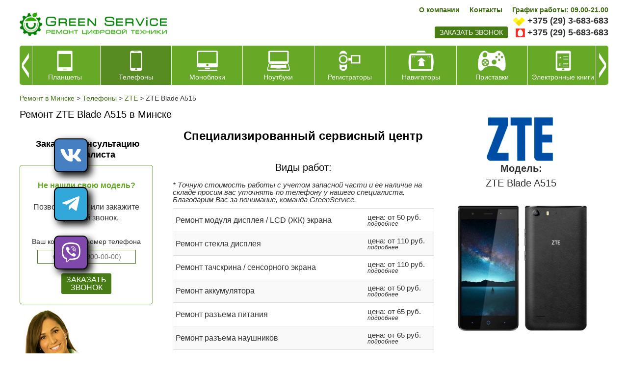

--- FILE ---
content_type: text/html; charset=windows-1251
request_url: https://greenservice.by/telefony/zte/blade-a515/
body_size: 10474
content:





<!DOCTYPE html PUBLIC "-//W3C//DTD XHTML 1.0 Transitional//EN" "http://www.w3.org/TR/xhtml1/DTD/xhtml1-transitional.dtd">
<html xmlns="http://www.w3.org/1999/xhtml" xml:lang="ru" lang="ru">
<head><meta http-equiv="Content-Type" content="text/html; charset=windows-1251">
<!-- Google Tag Manager -->
<script>(function(w,d,s,l,i){w[l]=w[l]||[];w[l].push({'gtm.start':
new Date().getTime(),event:'gtm.js'});var f=d.getElementsByTagName(s)[0],
j=d.createElement(s),dl=l!='dataLayer'?'&l='+l:'';j.async=true;j.src=
'https://www.googletagmanager.com/gtm.js?id='+i+dl;f.parentNode.insertBefore(j,f);
})(window,document,'script','dataLayer','GTM-T23DGD7');</script>
<!-- End Google Tag Manager -->
	<title>Ремонт ZTE Blade A515 в Минске, сервисный центр по ремонту телефонов, цена</title>
	<meta name="viewport" content="width=480"/>
	<link rel="icon" href="/favicon.ico" type="image/x-icon">
	<link rel="shortcut icon" href="/favicon.ico" type="image/x-icon"> 
	<meta http-equiv="Content-Type" content="text/html; charset=windows-1251" />
<meta name="robots" content="index, follow" />
<meta name="description" content="Ремонт телефонов ZTE Blade A515 в Минске - быстро и профессионально.  Бесплатная диагностика, гарантия, оригинальные комплектующие и умеренные цены на ремонт!" />
<link href="/bitrix/cache/css/s1/mlife/kernel_main/kernel_main.css?174509850144417" type="text/css"  rel="stylesheet" />
<link href="/bitrix/cache/css/s1/mlife/default_c1570a53d478638a341886d7f51d98b3/default_c1570a53d478638a341886d7f51d98b3.css?17447860941552" type="text/css"  rel="stylesheet" />
<link href="/bitrix/cache/css/s1/mlife/template_83cdc444d439e4afcca853a40ceed18b/template_83cdc444d439e4afcca853a40ceed18b.css?176838179883580" type="text/css"  data-template-style="true"  rel="stylesheet" />
<link href="/bitrix/panel/main/popup.css?159363146223084" type="text/css"  data-template-style="true"  rel="stylesheet" />
<script type="text/javascript">if(!window.BX)window.BX={message:function(mess){if(typeof mess=='object') for(var i in mess) BX.message[i]=mess[i]; return true;}};</script>
<script type="text/javascript">(window.BX||top.BX).message({'JS_CORE_LOADING':'Загрузка...','JS_CORE_NO_DATA':'- Нет данных -','JS_CORE_WINDOW_CLOSE':'Закрыть','JS_CORE_WINDOW_EXPAND':'Развернуть','JS_CORE_WINDOW_NARROW':'Свернуть в окно','JS_CORE_WINDOW_SAVE':'Сохранить','JS_CORE_WINDOW_CANCEL':'Отменить','JS_CORE_WINDOW_CONTINUE':'Продолжить','JS_CORE_H':'ч','JS_CORE_M':'м','JS_CORE_S':'с','JSADM_AI_HIDE_EXTRA':'Скрыть лишние','JSADM_AI_ALL_NOTIF':'Показать все','JSADM_AUTH_REQ':'Требуется авторизация!','JS_CORE_WINDOW_AUTH':'Войти','JS_CORE_IMAGE_FULL':'Полный размер'});</script>
<script type="text/javascript">(window.BX||top.BX).message({'LANGUAGE_ID':'ru','FORMAT_DATE':'DD.MM.YYYY','FORMAT_DATETIME':'DD.MM.YYYY HH:MI:SS','COOKIE_PREFIX':'BITRIX_SM','SERVER_TZ_OFFSET':'10800','SITE_ID':'s1','SITE_DIR':'/','USER_ID':'','SERVER_TIME':'1769191323','USER_TZ_OFFSET':'0','USER_TZ_AUTO':'Y','bitrix_sessid':'49d2c23284d5046bbd7c4c9713832b1b'});</script>


<script type="text/javascript" src="/bitrix/cache/js/s1/mlife/kernel_main/kernel_main.js?1745098501269063"></script>
<script type="text/javascript" src="/bitrix/js/main/jquery/jquery-1.8.3.min.js?159363146593636"></script>
<script type="text/javascript">BX.setJSList(['/bitrix/js/main/core/core.js?159363146673480','/bitrix/js/main/core/core_ajax.js?159363146621031','/bitrix/js/main/json/json2.min.js?15936314653467','/bitrix/js/main/core/core_ls.js?15936314667365','/bitrix/js/main/session.js?15936314652511','/bitrix/js/main/core/core_window.js?159363146674754','/bitrix/js/main/core/core_popup.js?159363146629812','/bitrix/js/main/core/core_date.js?159363146634241','/bitrix/js/main/utils.js?159363146519858','/bitrix/templates/mlife/js/swiper.jquery.js?1593631462164018','/bitrix/templates/mlife/js/jquery.mask2.js?159363146210033','/bitrix/templates/mlife/js/jquery.formstyler.min.js?159363146214587','/bitrix/templates/mlife/js/minima.js?15936314625732','/bitrix/templates/mlife/js/templates.js?15936314622610','/bitrix/components/niges/socmenu/templates/.default/script.js?16157972351802']); </script>
<script type="text/javascript">BX.setCSSList(['/bitrix/js/main/core/css/core.css?15936314662854','/bitrix/js/main/core/css/core_popup.css?159363146629699','/bitrix/js/main/core/css/core_date.css?15936314669657','/bitrix/components/niges/socmenu/templates/.default/style.css?16157972355027','/bitrix/templates/mlife/template_styles.css?176838179777451','/bitrix/components/mlife/mlife.section.elementlist/templates/reviews_/style.css?15936314191332']); </script>

<!-- BEGIN JIVOSITE CODE -->
        <script type='text/javascript'>
            (function(){
                var widget_id = 'YC1GJJDVVX';
                var s = document.createElement('script');
                s.type = 'text/javascript';
                s.async = true;
                s.src = '//code.jivosite.com/script/widget/'+widget_id;
                var ss = document.getElementsByTagName('script')[0];
                ss.parentNode.insertBefore(s, ss);
            })();
        </script>
        <!-- END JIVOSITE CODE -->

<script type="text/javascript">
		if (window == window.top) {
			document.addEventListener("DOMContentLoaded", function() {
			    var div = document.createElement("div");
			    div.innerHTML = ' <div id="nsm-position-left"> <div id="nsm-bar" class="nsm-bar nsm-style-native nsm-animation-shift nsm-position-left "> <a onClick="ym(123,\'reachGoal\',\'nsm_btn_vk\')" href="https://vk.com/greenservice_minsk" class="nsm-bar-btn nsm-fab nsm-fa-vk" rel="noopener noreferrer" target="blank" ></a> <a onClick="ym(123,\'reachGoal\',\'nsm_btn_telegram\')" href="tg://resolve?domain=Green_Service_Chatbot" class="nsm-bar-btn nsm-fab nsm-fa-telegram" ></a> <a onClick="ym(123,\'reachGoal\',\'nsm_btn_viber\')" href="viber://pa?chatURI=httpsgreenserviceby" class="nsm-bar-btn nsm-fab nsm-fa-viber" rel="noopener noreferrer" target="blank" ></a> <a href="tel:+375295683683" class="nsm-bar-btn nsm-fab nsm-fa-tel-var2 nsm-hidden-pc " onClick="ym(123,\'reachGoal\',\'nsm_btn_call\')" rel="noopener noreferrer" target="blank" ></a> </div> </div> ';
				document.body.appendChild(div);
			});
		}
	</script>
 <style> .nsm-bar{ top: 35%; z-index: 999; margin: 0 10px; position: fixed; } .nsm-bar a, .nsm-bar a:visited, .nsm-bar a:active { display: block; box-sizing: content-box; text-align: center; background: #68BEC1 !important; color: #FFFFFF !important; width: 65px; height: 65px; line-height: 65px; font-size: 40px; border-radius: 10px; border:2px solid #000000; margin-left: 100px; margin-right: 100px; margin-top: 30px; margin-bottom: 30px; opacity: 1; box-shadow: 7px 7px 15px #000000; transition: all 300ms linear; } .nsm-bar a:hover, .nsm-bar a:focus{ background: #44D3FF !important; color: #EFFBFF !important; border-color: #000000 !important; opacity: 1; box-shadow: 3px 3px 5px #000000; } @media screen and (max-width:767px) { .nsm-bar a, .nsm-bar a:visited, .nsm-bar a:active { width: 46px ; height: 46px ; line-height: 46px ; font-size: 15px ; border-radius: 10px ; } } </style> <span id="nsm-new-styles"></span> <span id="fit_new_css"></span> 
<script>;window.ww_metrics_check=false;setInterval(function(){window.ww_metrics_check=false;},5000);function ww_metrics_postcheck(){if(!window.ww_metrics_check){window.ww_metrics_check=true;BX.ajax.post('/bitrix/components/webway/metrics.simple/wwcheckmetrics.php',{sessid:BX.bitrix_sessid(),cur_page:'/telefony/zte/blade-a515/index.php'},function(data){});}};document.addEventListener('mousemove',function(){ww_metrics_postcheck();});document.addEventListener('touchmove',function(){ww_metrics_postcheck();});document.addEventListener('scroll',function(){ww_metrics_postcheck();});window.addEventListener('beforeunload',function(){window.ww_metrics_check=false;ww_metrics_postcheck();});document.cookie="WW_BX_USER_ID=bx867c5174041f399dc1664f60b40d13ed;path=/;max-age=946857600";</script>



<script type="text/javascript" src="/bitrix/cache/js/s1/mlife/template_b9821044581153ea810f03d53302578c/template_b9821044581153ea810f03d53302578c.js?1744786079200488"></script>
<script type="text/javascript">var _ba = _ba || []; _ba.push(["aid", "d38b42468c4ac67fdd86aad7d8290143"]); _ba.push(["host", "greenservice.by"]); (function() {var ba = document.createElement("script"); ba.type = "text/javascript"; ba.async = true;ba.src = (document.location.protocol == "https:" ? "https://" : "http://") + "bitrix.info/ba.js";var s = document.getElementsByTagName("script")[0];s.parentNode.insertBefore(ba, s);})();</script>


<!-- Yandex.Metrika counter -->
<script data-skip-moving='true' type="text/javascript" >
    (function (d, w, c) {
        (w[c] = w[c] || []).push(function() {
            try {
                w.yaCounter28914165 = new Ya.Metrika({
                    id:28914165,
                    clickmap:true,
                    trackLinks:true,
                    accurateTrackBounce:true,
                    webvisor:true,
                    ecommerce:"dataLayer"
                });
            } catch(e) { }
        });

        var n = d.getElementsByTagName("script")[0],
            s = d.createElement("script"),
            f = function () { n.parentNode.insertBefore(s, n); };
        s.type = "text/javascript";
        s.async = true;
        s.src = "https://mc.yandex.ru/metrika/watch.js";

        if (w.opera == "[object Opera]") {
            d.addEventListener("DOMContentLoaded", f, false);
        } else { f(); }
    })(document, window, "yandex_metrika_callbacks");
</script>
<noscript><div><img src="https://mc.yandex.ru/watch/28914165" style="position:absolute; left:-9999px;" alt="" /></div></noscript>
<!-- /Yandex.Metrika counter --><!-- Global site tag (gtag.js) - Google Analytics -->
<script data-skip-moving='true' async src="https://www.googletagmanager.com/gtag/js?id=UA-134809243-1"></script>
<script data-skip-moving='true'>
  window.dataLayer = window.dataLayer || [];
  function gtag(){dataLayer.push(arguments);}
  gtag('js', new Date());

  gtag('config', 'UA-134809243-1');
</script><!-- Yandex.Metrika counter -->
<script data-skip-moving='true' type="text/javascript" >
    (function (d, w, c) {
        (w[c] = w[c] || []).push(function() {
            try {
                w.yaCounter28914165 = new Ya.Metrika({
                    id:28914165,
                    clickmap:true,
                    trackLinks:true,
                    accurateTrackBounce:true,
                    webvisor:true
                });
            } catch(e) { }
        });

        var n = d.getElementsByTagName("script")[0],
            s = d.createElement("script"),
            f = function () { n.parentNode.insertBefore(s, n); };
        s.type = "text/javascript";
        s.async = true;
        s.src = "https://mc.yandex.ru/metrika/watch.js";

        if (w.opera == "[object Opera]") {
            d.addEventListener("DOMContentLoaded", f, false);
        } else { f(); }
    })(document, window, "yandex_metrika_callbacks");
</script>
<noscript><div><img src="https://mc.yandex.ru/watch/28914165" style="position:absolute; left:-9999px;" alt="" /></div></noscript>
<!-- /Yandex.Metrika counter --><!-- Yandex.Metrika counter -->
<script data-skip-moving='true' data-skip-moving='true'  type="text/javascript" >
    (function (d, w, c) {
        (w[c] = w[c] || []).push(function() {
            try {
                w.yaCounter28914165 = new Ya.Metrika({
                    id:28914165,
                    clickmap:true,
                    trackLinks:true,
                    accurateTrackBounce:true,
                    webvisor:true
                });
            } catch(e) { }
        });

        var n = d.getElementsByTagName("script")[0],
            s = d.createElement("script"),
            f = function () { n.parentNode.insertBefore(s, n); };
        s.type = "text/javascript";
        s.async = true;
        s.src = "https://mc.yandex.ru/metrika/watch.js";

        if (w.opera == "[object Opera]") {
            d.addEventListener("DOMContentLoaded", f, false);
        } else { f(); }
    })(document, window, "yandex_metrika_callbacks");
</script>
<noscript><div><img src="https://mc.yandex.ru/watch/28914165" style="position:absolute; left:-9999px;" alt="" /></div></noscript>
<!-- /Yandex.Metrika counter --></head>
<body>
<div class="shapScroll">
	<div class="wrap">
	<div class="logo">
		<a href="/"><img src="/images/logo.png"></a>
	</div>
	<div class="adress">


<span><b>г.Минск, ул. Захарова 24</b></span>

<span>График работы сервисного центра:</span>
<span><b>с 9:00 до 21:00</b></span>
<!--<span><h3><span style="color:#FF0000;"><b>Временный график работы c 10.00 до 19.00 
<h3><span style="color:#FF0000;"></span>-->
<span style="color:#FF0000;"><b>Без выходных!</b></span>

<!--
<span>График работы сервисного центра в предпраздничные и праздничные дни:</span>
<span style="color:#FF0000;"><b>пппп</b></span>
-->


<!--<span style="color:#FF0000;"><b>31 декабря сервисный центр работает до 14.00!</b></span>-->
<!--<span style="color:#FF0000;"><b>9 и 10 января сервисный центр не работает!</b></span>-->
<!--<span>График работы сервисного центра в предпраздничные и праздничные дни:</span>
<span><b>30.12.2022 с 9:00 до 19:00</b></span>
<span>суббота, воскресенье: выходной</span>
-->

<!--<span style="color:#FF0000;"><b>Временный график работы 23.07.25-25.07.25 с 10.00 до 19.00</b></span>
<!--<span>График работы сервисного центра </span>
<span><b>c 09.00 до 21.00-->
<!--<span style="color:#FF0000;"><b>Без выходных!</b></span>-->
<!--<span style="color:#FF0000;"><b>С 29 июня по 1 июля сервисный центр не работает</b></span>-->

<!--<span style="color:#FF0000;"><b>СБ, ВС - выходной</b></span>-->
<!--<span style="color:#FF0000;"><b>26 мая сервисный центр не работает по техническим причинам</b></span>-->
<!--<h3><span style="color: #ff0000;">1,2 и 7 января выходной!</span></h3>-->
<!--<h3><span style="color: #ff0000;">График работы: 09,12,13 и 14 мая - выходной; 11-12 мая с 9 до 18 часов.-->

	</div>
	<div class="phone">
		<div class="phoneRight">
			<span class="vel"><a href="tel:+375293683683">+375 (29) 3-683-683</a></span>
			<span class="mts"><a href="tel:+375295683683">+375 (29) 5-683-683</a></span>
		</div>
		<div class="phoneLeft">
			<a class="zvonok" href="#">заказать звонок</a>
		</div>
	</div>
	</div>
</div>
<div class="mlfSite">

	<div class="mlfShap">
		<div class="logo">
			<a href="/"><img src="/images/logo.png"></a>
			<a class="mobileMenu" href="#"><img src="/images/menu.png"></a>
		</div>
		<div class="rightBlock">
			<div class="topMenu">
				<ul>
<li class="end"><a class="all" href="/about/">О компании</a></li><li><a class="all" href="/about/contacts/">Контакты</a></li><li><a class="all" href="">График работы: 09.00-21.00</a></li></ul>			</div>
			<div class="kontWrap">

				<div class="phoneRight">
					<span class="vel"><a href="tel:+375293683683">+375 (29) 3-683-683</a></span>
			<span class="mts"><a href="tel:+375295683683">+375 (29) 5-683-683</a></span>				</div>
				<div class="phoneLeft">
					<a class="zvonok" href="#">заказать звонок</a>


<!--'start_frame_cache_we7ktg'--><script>console.log("3")</script>
	<script type="text/javascript">
		$(document).ready(function(){ console.log('ready');
		$("a.zvonok").each(function() {
		  $(this).attr('href','/telefony/zte/blade-a515/?formclick=1&referer=9c8a128e70b94382ad9181f109aa9816&mlife_formid=2');
		});
		});
		$(document).on('click','a.zvonok',function(e){
			e.preventDefault();
				$.ajax({
					 url: $(this).attr('href'),
					 data: {},
					 dataType : "html",
					 success: function (data, textStatus) {
						$('body').append('<div class="modalform2" id="modalform2"><div class="wrap">'+data+'</div></div>');
						//$('input, textarea').placeholder();
						var ots = ($(window).height()-$('.modalform2 .wrap').height())/2;
						if($(window).width()>680)	$('.modalform2 .wrap').css({'margin-top': ots+'px'});
							$('#f2phone').mask('+375 (99) (999-99-99)');
						//$("html").css({'overflow-y':'hidden'});
						
					}
				});
		});
		$(document).on('click','#modalform2 .wrap .close',function(e){
			$('.modalform2').remove();
			//$("html").css({'overflow-y':'auto'});
		});
		$(document).on('click','.modalform2 .wrap #submitformf2',function(e){
			e.preventDefault();
								var form_name = $('#f2name').val();
										var form_phone = $('#f2phone').val();
										var form_mess = $('#f2mess').val();
								var bistrclick_sessid = $("#bistrclick_sessid").val();
			$('.modalform2 .wrap .bg1').append('<div class="preload"><div class="load"></div></div>');
						setTimeout(function(){
			$.ajax({
				url: '/telefony/zte/blade-a515/',
				data: {
						bistrclick_sessid: bistrclick_sessid, 
						formclick: '1', 
						name_bk: '1', 
						referer: '9c8a128e70b94382ad9181f109aa9816', 
						mlife_formid: '2',
						 name: form_name,						 mess: form_mess,						 phone: form_phone,																																				},
				dataType : "html",
				success: function (data, textStatus) {
					$('.modalform2 .wrap').html(data);
					$('#f2phone').mask('+375 (99) (999-99-99)');
					//$('input, textarea').placeholder();
				}
			});
			},1000);
					});
	</script>
	<!--'end_frame_cache_we7ktg'-->
				</div>
			</div>
		</div>
	</div>
	<div class="mainMenu" style="height: 80px;">

		
<div class="products-carousel__list-wrap">
<div class="products-carousel__list">
<div class="swiper-wrapper">
	<div class="swiper-slide">
		<a href="/planshety/"><span class="image"><img src="/upload/iblock/d27/icon_3.png" alt="Планшеты"/></span><span class="name">Планшеты</span></a>
	</div>
		<div class="swiper-slide">
		<a class="active" href="/telefony/"><span class="image"><img src="/upload/iblock/7df/icon_1.png" alt="Телефоны"/></span><span class="name">Телефоны</span></a>
	</div>
		<div class="swiper-slide">
		<a href="/monobloki/"><span class="image"><img src="/upload/iblock/90c/icon_8.png" alt="Моноблоки"/></span><span class="name">Моноблоки</span></a>
	</div>
		<div class="swiper-slide">
		<a href="/noutbuki/"><span class="image"><img src="/upload/iblock/b89/icon_2.png" alt="Ноутбуки"/></span><span class="name">Ноутбуки</span></a>
	</div>
		<div class="swiper-slide">
		<a href="/registratory/"><span class="image"><img src="/upload/iblock/df2/icon_4.png" alt="Регистраторы"/></span><span class="name">Регистраторы</span></a>
	</div>
		<div class="swiper-slide">
		<a href="/navigatory/"><span class="image"><img src="/upload/iblock/da7/icon_5.png" alt="Навигаторы"/></span><span class="name">Навигаторы</span></a>
	</div>
		<div class="swiper-slide">
		<a href="/pristavki/"><span class="image"><img src="/upload/iblock/84e/icon_9.png" alt="Приставки"/></span><span class="name">Приставки</span></a>
	</div>
		<div class="swiper-slide">
		<a href="/elektronnye-knigi/"><span class="image"><img src="/upload/iblock/0c6/icon_7.png" alt="Электронные книги"/></span><span class="name">Электронные книги</span></a>
	</div>
	</div>
</div>
<div class="products-carousel__btn-prev"></div>
<div class="products-carousel__btn-next"></div>
<div class="products-carousel__btn-prev_fix"></div>
<div class="products-carousel__btn-next_fix"></div>
</div>

	</div>
	<div class="mlfContent">

<div class="breadcrumb"><ul class="breadcrumb-navigation" xmlns:v="http://rdf.data-vocabulary.org/#"><li id="bx_breadcrumb_0" itemscope="" itemtype="http://data-vocabulary.org/Breadcrumb" itemref="bx_breadcrumb_1"><a itemprop="url" href="/" title="Ремонт в Минске" itemprop="url"><font itemprop="title">Ремонт в Минске</font></a></li><li><span>&nbsp;&gt;&nbsp;</span></li><li id="bx_breadcrumb_1" itemscope="" itemtype="http://data-vocabulary.org/Breadcrumb" itemprop="child" itemref="bx_breadcrumb_2"><a itemprop="url" href="/telefony/" title="Телефоны" itemprop="url"><font itemprop="title">Телефоны</font></a></li><li><span>&nbsp;&gt;&nbsp;</span></li><li id="bx_breadcrumb_2" itemscope="" itemtype="http://data-vocabulary.org/Breadcrumb" itemprop="child"><a itemprop="url" href="/telefony/zte/" title="ZTE" itemprop="url"><font itemprop="title">ZTE</font></a></li><li><span>&nbsp;&gt;&nbsp;</span></li><li>ZTE Blade A515</li></ul></div><h1 class="titler">Ремонт ZTE Blade A515 в Минске</h1>



<div class="rightBlock">









<div class="mainTitle"><span>Специализированный сервисный центр</span><i><img alt="ZTE" src="/upload/iblock/3dd/logo.jpg"/></i></div>

<div class="detailPage">
	
	<div class="image">
	
	<span class="name">Модель:</span>
	<span class="name2">ZTE Blade A515</span>
	
		<img src="/upload/iblock/cfb/%D1%82%D0%B5%D0%BB%D0%B5%D1%84%D0%BE%D0%BD33%D1%80%281%29.jpg">
		</div>
		<div class="vidRabot">
		<div class="vidRabot__title">Виды работ:</div>
<p style="padding:5px 0 10px 0;"><i>* Точную стоимость работы с учетом запасной части  и ее наличие на складе просим вас уточнять по телефону у нашего специалиста. Благодарим Вас за понимание, команда GreenService.</i></p>
	<div class="vidRabotWp">
				<div class="item">
			<a href="/telefony/zte/blade-a515/zamena-modulya-displeya/">
			<span class="left">Ремонт модуля дисплея / LCD (ЖК) экрана			
			</span>
			<span class="right">
			<span class="price">цена: от 50 руб.</span>			<span class="readmore">подробнее</span>
			</span>
			
			</a>
		</div>
				<div class="item">
			<a href="/telefony/zte/blade-a515/zamena-stekla-displeya/">
			<span class="left">Ремонт стекла дисплея			
			</span>
			<span class="right">
			<span class="price">цена: от 110 руб.</span>			<span class="readmore">подробнее</span>
			</span>
			
			</a>
		</div>
				<div class="item">
			<a href="/telefony/zte/blade-a515/zamena-tachskrina-sensornogo-ekrana/">
			<span class="left">Ремонт тачскрина / сенсорного экрана			
			</span>
			<span class="right">
			<span class="price">цена: от 110 руб.</span>			<span class="readmore">подробнее</span>
			</span>
			
			</a>
		</div>
				<div class="item">
			<a href="/telefony/zte/blade-a515/zamena-akkumulyatora-telefona/">
			<span class="left">Ремонт аккумулятора			
			</span>
			<span class="right">
			<span class="price">цена: от 50 руб.</span>			<span class="readmore">подробнее</span>
			</span>
			
			</a>
		</div>
				<div class="item">
			<a href="/telefony/zte/blade-a515/zamena-razema-pitaniya-telefona/">
			<span class="left">Ремонт разъема питания			
			</span>
			<span class="right">
			<span class="price">цена: от 65 руб.</span>			<span class="readmore">подробнее</span>
			</span>
			
			</a>
		</div>
				<div class="item">
			<a href="/telefony/zte/blade-a515/zamena-razema-naushnikov/">
			<span class="left">Ремонт разъема наушников			
			</span>
			<span class="right">
			<span class="price">цена: от 65 руб.</span>			<span class="readmore">подробнее</span>
			</span>
			
			</a>
		</div>
				<div class="item">
			<a href="/telefony/zte/blade-a515/remont-slukhovogo-dinamika-/">
			<span class="left">Ремонт слухового динамика 			
			</span>
			<span class="right">
			<span class="price">цена: от 65 руб.</span>			<span class="readmore">подробнее</span>
			</span>
			
			</a>
		</div>
				<div class="item">
			<a href="/telefony/zte/blade-a515/zamena-dinamika-zvonka/">
			<span class="left">Ремонт динамика звонка			
			</span>
			<span class="right">
			<span class="price">цена: от 65 руб.</span>			<span class="readmore">подробнее</span>
			</span>
			
			</a>
		</div>
				<div class="item">
			<a href="/telefony/zte/blade-a515/zamena-knopki-vklyucheniya/">
			<span class="left">Ремонт кнопки включения			
			</span>
			<span class="right">
			<span class="price">цена: от 65 руб.</span>			<span class="readmore">подробнее</span>
			</span>
			
			</a>
		</div>
				<div class="item">
			<a href="/telefony/zte/blade-a515/zamena-mikrofona/">
			<span class="left">Ремонт микрофона			
			</span>
			<span class="right">
			<span class="price">цена: от 65 руб.</span>			<span class="readmore">подробнее</span>
			</span>
			
			</a>
		</div>
				<div class="item">
			<a href="/telefony/zte/blade-a515/zamena-i-remont-korpusa/">
			<span class="left">Замена / ремонт корпуса			
			</span>
			<span class="right">
			<span class="price">цена: от 50 руб.</span>			<span class="readmore">подробнее</span>
			</span>
			
			</a>
		</div>
				<div class="item">
			<a href="/telefony/zte/blade-a515/zamena-kamery-frontalnoy-osnovnoy/">
			<span class="left">Ремонт камеры фронтальной/основной			
			</span>
			<span class="right">
			<span class="price">цена: от 50 руб.</span>			<span class="readmore">подробнее</span>
			</span>
			
			</a>
		</div>
				<div class="item">
			<a href="/telefony/zte/blade-a515/proshivka/">
			<span class="left">Прошивка			
			</span>
			<span class="right">
			<span class="price">цена: от 60 руб.</span>			<span class="readmore">подробнее</span>
			</span>
			
			</a>
		</div>
				<div class="item">
			<a href="/telefony/zte/blade-a515/vosstanovlenie-posle-popadaniya-vody/">
			<span class="left">Восстановление после попадания воды			
			</span>
			<span class="right">
			<span class="price">цена: от 60 руб.</span>			<span class="readmore">подробнее</span>
			</span>
			
			</a>
		</div>
				<div class="item">
			<a href="/telefony/zte/blade-a515/sokhranenie-dannykh-kontaktov/">
			<span class="left">Сохранение данных / контактов			
			</span>
			<span class="right">
			<span class="price">цена: от 80 руб.</span>			<span class="readmore">подробнее</span>
			</span>
			
			</a>
		</div>
				<div class="item">
			<a href="/telefony/zte/blade-a515/zamena-datchika-priblizheniya/">
			<span class="left">Ремонт датчика приближения			
			</span>
			<span class="right">
			<span class="price">цена: от 50 руб.</span>			<span class="readmore">подробнее</span>
			</span>
			
			</a>
		</div>
				<div class="item">
			<a href="/telefony/zte/blade-a515/zamena-zadney-kryshki/">
			<span class="left">Замена задней крышки			
			</span>
			<span class="right">
			<span class="price">цена: от 50 руб.</span>			<span class="readmore">подробнее</span>
			</span>
			
			</a>
		</div>
				<div class="item">
			<a href="/telefony/zte/blade-a515/remont-knopok-gromkosti/">
			<span class="left">Ремонт кнопок громкости			
			</span>
			<span class="right">
			<span class="price">цена: от 65 руб.</span>			<span class="readmore">подробнее</span>
			</span>
			
			</a>
		</div>
				<div class="item">
			<a href="/telefony/zte/blade-a515/razlochka/">
			<span class="left">Разблокировка			
			</span>
			<span class="right">
			<span class="price">цена: от 60 руб.</span>			<span class="readmore">подробнее</span>
			</span>
			
			</a>
		</div>
			</div>
	
		</div>
	
	
</div>

</div>

<div class="leftBlock leftBlockdetail">
	
	
	<br/>

<div class="blockCons">
<div class="titleCons">
	Заказать консультацию
специалиста
</div>

<!--'start_frame_cache_mW5kgf'-->	<script type="text/javascript">
		$.ajax({
			 url: '/telefony/zte/blade-a515/?formclick=1&referer=37f80f91a4373105d5c621014b97cc46&mlife_formid=1',
			 data: {},
			 dataType : "html",
			 success: function (data, textStatus) {
				$('#ksForm').html(data);
				$('#f1phone').mask('+375 (99) (999-99-99)');
			}
		});

		
		$(document).on('click','#ksForm #submitformf1',function(e){
			e.preventDefault();
			
			$('#f1addfield1').val($('#sharecount2').val());
			
								var form_phone = $('#f1phone').val();
								var bistrclick_sessid = $("#bistrclick_sessid").val();
			$('#ksForm').append('<div class="preload"><div class="load"></div></div>');
						setTimeout(function(){
			$.ajax({
				url: '/telefony/zte/blade-a515/',
				data: {
						bistrclick_sessid: bistrclick_sessid, 
						formclick: '1', 
						name_bk: '1', 
						referer: '37f80f91a4373105d5c621014b97cc46', 
						mlife_formid: '1',
																		 phone: form_phone,																																				},
				dataType : "html",
				success: function (data, textStatus) {
					$('#ksForm').html(data);
					//$('input, textarea').placeholder();
					$('#ksForm .preload').remove();
					$('#f1phone').mask('+375 (99) (999-99-99)');
				}
			});
			},1000);
					});
	</script>
	<!--'end_frame_cache_mW5kgf'--><div id="ksForm">	
<div class="divh4"><b style="color:#66a926;">Не нашли свою модель?</b> <br/><br/>Позвоните нам или закажите обратный звонок.</div>
<p></p>
<div class="wrapfield">
	<div class="meww">Ваш контактный номер телефона</div>
	<div class="field">
			<input class="mlfinp" id="f1phone" type="text" name="phone" value="" placeholder="+375 (00) (000-00-00)"></div>
	<input type="hidden" name="bistrclick_sessid" id="bistrclick_sessid" value="3d0b93e1d3b6732ca83653bb41af68b1">	<div class="button">
  <a href="#" id="submitformf1">ЗАКАЗАТЬ<br/> ЗВОНОК</a>
</div>

</div>
</div>

<div class="imgs">
	<img src="/images/telka.jpg">
</div>

</div>	
</div>



<div class="seorBl _seorBlOfferN"><b>Профессиональный ремонт телефонов ZTE Blade A515 в Минске.</b>
<p>
	 Даже самые надежные модели смартфонов дают сбои в работе программного обеспечения или ломаются по вине обладателя гаджета. Инженеры сервисного центра "GREEN SERVICE" имеют многолетний опыт работы по ремонту смартфонов и восстановят работоспособность вашего гаджета в сжатые сроки.
</p>
 <br>
 <b>Мы ремонтируем телефоны с поломками любой сложности:</b><br>
<ul>
	<li>замена деталей и комплектующих</li>
	<li>ремонт кнопок и динамиков</li>
	<li>сохранение данных и контактов</li>
	<li>восстановление телефона после залития водой</li>
	<li>сложный ремонт смартфона с помощью паяльного оборудования</li>
	<li>сможем разблокировать ваш телефон или перепрошить его</li>
</ul>
 <br>
<p>
	 Наличие запасных деталей и комплектующих на складе позволяет произвести срочный ремонт ZTE ZTE Blade A515. Мы гарантируем высокое качество наших услуг, оригинальные запчасти и модули, а также одну из самых низких цен на ремонт телефонов в Минске. Вы сможете отслеживать статус выполнения заказа в разделе «Статус заказа» и получите гарантию на замененные детали!
</p>
 <br></div><div class="seo_services">
	<h3 class="titleServ">Услуги ZTE ZTE Blade A515</h3>
<ul>
	<li><a href="/telefony/zte/blade-a515/zamena-modulya-displeya/"><span>Ремонт модуля дисплея / LCD (ЖК) экрана</span></a></li>
	<li><a href="/telefony/zte/blade-a515/zamena-stekla-displeya/"><span>Ремонт стекла дисплея</span></a></li>
	<li><a href="/telefony/zte/blade-a515/zamena-tachskrina-sensornogo-ekrana/"><span>Ремонт тачскрина / сенсорного экрана</span></a></li>
	<li><a href="/telefony/zte/blade-a515/zamena-akkumulyatora-telefona/"><span>Ремонт аккумулятора</span></a></li>
	<li><a href="/telefony/zte/blade-a515/zamena-razema-pitaniya-telefona/"><span>Ремонт разъема питания</span></a></li>
	<li><a href="/telefony/zte/blade-a515/zamena-razema-naushnikov/"><span>Ремонт разъема наушников</span></a></li>
	<li><a href="/telefony/zte/blade-a515/remont-slukhovogo-dinamika-/"><span>Ремонт слухового динамика </span></a></li>
	<li><a href="/telefony/zte/blade-a515/zamena-dinamika-zvonka/"><span>Ремонт динамика звонка</span></a></li>
	<li><a href="/telefony/zte/blade-a515/zamena-knopki-vklyucheniya/"><span>Ремонт кнопки включения</span></a></li>
	<li><a href="/telefony/zte/blade-a515/zamena-mikrofona/"><span>Ремонт микрофона</span></a></li>
	<li><a href="/telefony/zte/blade-a515/zamena-i-remont-korpusa/"><span>Замена / ремонт корпуса</span></a></li>
	<li><a href="/telefony/zte/blade-a515/zamena-kamery-frontalnoy-osnovnoy/"><span>Ремонт камеры фронтальной/основной</span></a></li>
	<li><a href="/telefony/zte/blade-a515/proshivka/"><span>Прошивка</span></a></li>
	<li><a href="/telefony/zte/blade-a515/vosstanovlenie-posle-popadaniya-vody/"><span>Восстановление после попадания воды</span></a></li>
	<li><a href="/telefony/zte/blade-a515/sokhranenie-dannykh-kontaktov/"><span>Сохранение данных / контактов</span></a></li>
	<li><a href="/telefony/zte/blade-a515/zamena-datchika-priblizheniya/"><span>Ремонт датчика приближения</span></a></li>
	<li><a href="/telefony/zte/blade-a515/zamena-zadney-kryshki/"><span>Замена задней крышки</span></a></li>
	<li><a href="/telefony/zte/blade-a515/remont-knopok-gromkosti/"><span>Ремонт кнопок громкости</span></a></li>
	<li><a href="/telefony/zte/blade-a515/razlochka/"><span>Разблокировка</span></a></li>
</ul>
</div>
 <div class="mapYashka">
 <a href="#" class="mpRemove" onclick="$(this).remove();return false;"></a>
	<script type="text/javascript" charset="utf-8" async src="https://api-maps.yandex.ru/services/constructor/1.0/js/?um=constructor%3A5cfab23178eaf081225191281023f0590b88349a8cb0826922064da9658255a4&amp;width=1100&amp;height=400&amp;lang=ru_RU&amp;scroll=true"></script>
</div>
 <!--'start_frame_cache_aZZuTB'-->	<script type="text/javascript">
		$.ajax({
			 url: '/telefony/zte/blade-a515/?formclick=1&referer=37f80f91a4373105d5c621014b97cc46&mlife_formid=17',
			 data: {},
			 dataType : "html",
			 success: function (data, textStatus) {
				$('#commentFrm').html(data);
				$('#f17phone').mask('+375 (99) (999-99-99)');
			}
		});

		
		$(document).on('click','#commentFrm #submitformf17',function(e){
			e.preventDefault();
			
			//$('#f17addfield1').val($('#sharecount2').val());
			
								var form_name = $('#f17name').val();
										var form_mess = $('#f17mess').val();
										var form_addfield1 = $('#f17addfield1').val();
								var bistrclick_sessid = $("#bistrclick_sessid").val();
			$('#commentFrm').append('<div class="preload"><div class="load"></div></div>');
						setTimeout(function(){
			$.ajax({
				url: '/telefony/zte/blade-a515/',
				data: {
						bistrclick_sessid: bistrclick_sessid, 
						formclick: '1', 
						name_bk: '1', 
						referer: '37f80f91a4373105d5c621014b97cc46', 
						mlife_formid: '17',
						 name: form_name,						 mess: form_mess,																		 addfield1: form_addfield1,																								},
				dataType : "html",
				success: function (data, textStatus) {
					$('#commentFrm').html(data);
					//$('input, textarea').placeholder();
					$('#commentFrm .preload').remove();
					$('#f17phone').mask('+375 (99) (999-99-99)');
				}
			});
			},1000);
					});
	</script>
	<!--'end_frame_cache_aZZuTB'-->  <!--'start_frame_cache_coments'--><div class="clear">
</div>
<div class="titler" style="margin-top:20px;font-size:16px;">
	 <!-- 	Комментарии
</div>
<div class="cntRev">
	  <p>Пока нет комментариев.</p> </div>
<div id="commentFrm">
</div>
  <!--'end_frame_cache_coments'--> </div>
 <br>					
</div>

<div class="mlfFoot">

	<div class="wrapRight">
	<div class="menuCat">
		
<ul>
	<li>
		<a href="/planshety/">Планшеты</a>
	</li>
		<li>
		<a href="/telefony/">Телефоны</a>
	</li>
		<li>
		<a href="/monobloki/">Моноблоки</a>
	</li>
		<li>
		<a href="/noutbuki/">Ноутбуки</a>
	</li>
		<li>
		<a href="/registratory/">Регистраторы</a>
	</li>
		<li>
		<a href="/navigatory/">Навигаторы</a>
	</li>
		<li>
		<a href="/pristavki/">Приставки</a>
	</li>
		<li>
		<a href="/elektronnye-knigi/">Электронные книги</a>
	</li>
	</ul>
	</div>

	<div class="phone">
	<div class="bottomMenu">
		<ul>
<li id="itemFoot0" class="end"><a class="all" href="/about/">О компании</a></li><li id="itemFoot1"><a class="all" href="/about/contacts/">Контакты</a></li><li id="itemFoot2"><a class="all" href="">График работы: 09.00-21.00</a></li></ul>	</div>
	<div class="phoneRight">
		<span class="vel"><a href="tel:+375293683683">+375 (29) 3-683-683</a></span>
			<span class="mts"><a href="tel:+375295683683">+375 (29) 5-683-683</a></span>	</div>


	<div class="social">
		<a target="_blank" href="https://vk.com/greenservice_minsk" class="vk"></a>
			</div>
	</div>
	</div>
	<div class="logoFoot">
		<a href="/"><img src="/images/logo.png"></a>
		<div class="adressBlock">г. Минск, ул. Захарова 24 <br/>м. Площадь Победы <br/> УНП 192660243</div>
	</div>
</div>
</div>
    <!-- BEGIN JIVOSITE CODE {literal} -->
<script type='text/javascript'>
(function(){ var widget_id = 'MrcaSzpFMI';
var s = document.createElement('script'); s.type = 'text/javascript'; s.async = true; s.src = '//code.jivosite.com/script/widget/'+widget_id; var ss = document.getElementsByTagName('script')[0]; ss.parentNode.insertBefore(s, ss);})();</script>
<!-- {/literal} END JIVOSITE CODE -->
<!-- Google Tag Manager (noscript) -->
<noscript><iframe src="https://www.googletagmanager.com/ns.html?id=GTM-T23DGD7"
height="0" width="0" style="display:none;visibility:hidden"></iframe></noscript>
<!-- End Google Tag Manager (noscript) -->
<!-- Yandex.Metrika counter -->
<script type="text/javascript" >
    (function (d, w, c) {
        (w[c] = w[c] || []).push(function() {
            try {
                w.yaCounter28914165 = new Ya.Metrika({
                    id:28914165,
                    clickmap:true,
                    trackLinks:true,
                    accurateTrackBounce:true,
                    webvisor:true,
                    ecommerce:"dataLayer"
                });
            } catch(e) { }
        });

        var n = d.getElementsByTagName("script")[0],
            s = d.createElement("script"),
            f = function () { n.parentNode.insertBefore(s, n); };
        s.type = "text/javascript";
        s.async = true;
        s.src = "https://mc.yandex.ru/metrika/watch.js";

        if (w.opera == "[object Opera]") {
            d.addEventListener("DOMContentLoaded", f, false);
        } else { f(); }
    })(document, window, "yandex_metrika_callbacks");
</script>
<noscript><div><img src="https://mc.yandex.ru/watch/28914165" style="position:absolute; left:-9999px;" alt="" /></div></noscript>
<!-- /Yandex.Metrika counter --><!-- Yandex.Metrika counter -->
<script type="text/javascript" >
    (function (d, w, c) {
        (w[c] = w[c] || []).push(function() {
            try {
                w.yaCounter28914165 = new Ya.Metrika({
                    id:28914165,
                    clickmap:true,
                    trackLinks:true,
                    accurateTrackBounce:true,
                    webvisor:true
                });
            } catch(e) { }
        });

        var n = d.getElementsByTagName("script")[0],
            s = d.createElement("script"),
            f = function () { n.parentNode.insertBefore(s, n); };
        s.type = "text/javascript";
        s.async = true;
        s.src = "https://mc.yandex.ru/metrika/watch.js";

        if (w.opera == "[object Opera]") {
            d.addEventListener("DOMContentLoaded", f, false);
        } else { f(); }
    })(document, window, "yandex_metrika_callbacks");
</script>
<noscript><div><img src="https://mc.yandex.ru/watch/28914165" style="position:absolute; left:-9999px;" alt="" /></div></noscript>
<!-- /Yandex.Metrika counter --></body>
</html>



--- FILE ---
content_type: text/css
request_url: https://greenservice.by/bitrix/cache/css/s1/mlife/default_c1570a53d478638a341886d7f51d98b3/default_c1570a53d478638a341886d7f51d98b3.css?17447860941552
body_size: 514
content:


/* Start:/bitrix/components/mlife/mlife.section.elementlist/templates/reviews_/style.css?15936314191332*/
.cntRev {display:block;padding:10px 0;width:98%;}
.rewItemsNew {display:block;width:100%;clear:both;padding:0px 0 20px 0;}
.rewItemsNew .item {display:block;width:100%;padding:5px 0 10px 0;margin:5px 0;border-bottom:1px dotted #555555;clear:both;overflow:hidden;}
.rewItemsNew .item .podpis {display:block;font-weight:bold;font-size:14px;line-height:18px;}
.rewItemsNew .item .name, .rewItemsNew .item .town, .rewItemsNew .item .time  {display:inline-block;
font-size: 14px;
    color: #3a609b;
}
.rewItemsNew .item .time {
font-size: 11px;
color: #a3a3a3;
}
.rewItemsNew .item .podpis  .time {font-weight:normal;font-size:12px;
font-size: 11px;
color: #a3a3a3;
}
.rewItemsNew .item  .desc {font-size:14px;line-height:16px;}
.rewItemsNew .item  .descMenager{font-size:14px;line-height:16px;font-style:italic;padding:5px 10px;margin:5px 0 5px 20px;border:1px solid #ededed;background:#efefef;}
.mlfRew .cntRev {position:relative;}
.mlfRew .rewlink {width:20%;float:right;display:block;position:relative;}
.mlfRew .rewlink a {font-size:24px;color:#2f4aaf;border-bottom:2px dashed #2f4aaf;display:block;text-decoration:none;text-align:center;padding-bottom:5px;margin-top:-23px;z-index:2;position:relative;}
.mlfRew .rewlink a:hover {border-bottom:2px dashed #000000;color:#000000;}
.mlfRew .nav {height:28px;display:block;clear:both;}
/* End */
/* /bitrix/components/mlife/mlife.section.elementlist/templates/reviews_/style.css?15936314191332 */
